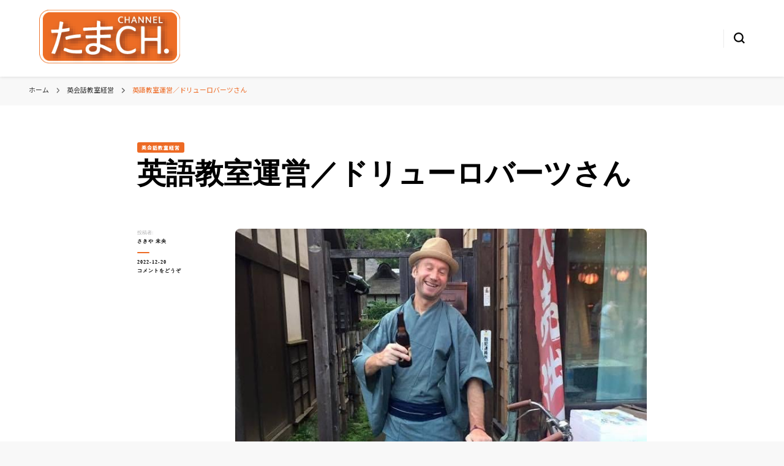

--- FILE ---
content_type: text/html; charset=UTF-8
request_url: https://editing-imo.com/tamach/2022/12/20/drewroberts/
body_size: 22694
content:
    <!DOCTYPE html>
    <html dir="ltr" lang="ja" prefix="og: https://ogp.me/ns#">
    <head itemscope itemtype="http://schema.org/WebSite">
	    <meta charset="UTF-8">
    <meta name="viewport" content="width=device-width, initial-scale=1">
    <link rel="profile" href="https://gmpg.org/xfn/11">
    <title>英語教室運営／ドリューロバーツさん -</title>

		<!-- All in One SEO 4.9.3 - aioseo.com -->
	<meta name="description" content="小平市で英会話教室「ペレニアル（Drew’s English School）」を経営するイギリス人のドリュー・" />
	<meta name="robots" content="max-image-preview:large" />
	<meta name="author" content="さきや 未央"/>
	<link rel="canonical" href="https://editing-imo.com/tamach/2022/12/20/drewroberts/" />
	<meta name="generator" content="All in One SEO (AIOSEO) 4.9.3" />
		<meta property="og:locale" content="ja_JP" />
		<meta property="og:site_name" content="- 多摩エリアのクリエイター＆企業紹介" />
		<meta property="og:type" content="article" />
		<meta property="og:title" content="英語教室運営／ドリューロバーツさん -" />
		<meta property="og:description" content="小平市で英会話教室「ペレニアル（Drew’s English School）」を経営するイギリス人のドリュー・" />
		<meta property="og:url" content="https://editing-imo.com/tamach/2022/12/20/drewroberts/" />
		<meta property="og:image" content="https://editing-imo.com/tamach/wp-content/uploads/2023/02/cropped-logo20.png" />
		<meta property="og:image:secure_url" content="https://editing-imo.com/tamach/wp-content/uploads/2023/02/cropped-logo20.png" />
		<meta property="article:published_time" content="2022-12-20T02:54:24+00:00" />
		<meta property="article:modified_time" content="2023-05-02T00:58:38+00:00" />
		<meta property="article:publisher" content="https://www.facebook.com/CH-112180083797806" />
		<meta name="twitter:card" content="summary" />
		<meta name="twitter:title" content="英語教室運営／ドリューロバーツさん -" />
		<meta name="twitter:description" content="小平市で英会話教室「ペレニアル（Drew’s English School）」を経営するイギリス人のドリュー・" />
		<meta name="twitter:image" content="https://editing-imo.com/tamach/wp-content/uploads/2023/02/cropped-logo20.png" />
		<script type="application/ld+json" class="aioseo-schema">
			{"@context":"https:\/\/schema.org","@graph":[{"@type":"BlogPosting","@id":"https:\/\/editing-imo.com\/tamach\/2022\/12\/20\/drewroberts\/#blogposting","name":"\u82f1\u8a9e\u6559\u5ba4\u904b\u55b6\uff0f\u30c9\u30ea\u30e5\u30fc\u30ed\u30d0\u30fc\u30c4\u3055\u3093 -","headline":"\u82f1\u8a9e\u6559\u5ba4\u904b\u55b6\uff0f\u30c9\u30ea\u30e5\u30fc\u30ed\u30d0\u30fc\u30c4\u3055\u3093","author":{"@id":"https:\/\/editing-imo.com\/tamach\/author\/sakiya\/#author"},"publisher":{"@id":"https:\/\/editing-imo.com\/tamach\/#organization"},"image":{"@type":"ImageObject","url":"https:\/\/editing-imo.com\/tamach\/wp-content\/uploads\/2022\/12\/242928823_3849330471833512_2745762671868951225_n-1.jpg","width":720,"height":720},"datePublished":"2022-12-20T11:54:24+09:00","dateModified":"2023-05-02T09:58:38+09:00","inLanguage":"ja","mainEntityOfPage":{"@id":"https:\/\/editing-imo.com\/tamach\/2022\/12\/20\/drewroberts\/#webpage"},"isPartOf":{"@id":"https:\/\/editing-imo.com\/tamach\/2022\/12\/20\/drewroberts\/#webpage"},"articleSection":"\u82f1\u4f1a\u8a71\u6559\u5ba4\u7d4c\u55b6, \u305f\u307eCH2020, \u30da\u30ec\u30cb\u30a2\u30eb, \u4e38\u7530\u30b9\u30c8\u30a2\u30fc, \u5c0f\u5e73, \u5c0f\u5e73\u5e02, \u5c0f\u91d1\u4e95, \u7389\u5ddd\u4e0a\u6c34, \u82f1\u4f1a\u8a71"},{"@type":"BreadcrumbList","@id":"https:\/\/editing-imo.com\/tamach\/2022\/12\/20\/drewroberts\/#breadcrumblist","itemListElement":[{"@type":"ListItem","@id":"https:\/\/editing-imo.com\/tamach#listItem","position":1,"name":"\u30db\u30fc\u30e0","item":"https:\/\/editing-imo.com\/tamach","nextItem":{"@type":"ListItem","@id":"https:\/\/editing-imo.com\/tamach\/category\/%e8%8b%b1%e4%bc%9a%e8%a9%b1%e6%95%99%e5%ae%a4%e7%b5%8c%e5%96%b6\/#listItem","name":"\u82f1\u4f1a\u8a71\u6559\u5ba4\u7d4c\u55b6"}},{"@type":"ListItem","@id":"https:\/\/editing-imo.com\/tamach\/category\/%e8%8b%b1%e4%bc%9a%e8%a9%b1%e6%95%99%e5%ae%a4%e7%b5%8c%e5%96%b6\/#listItem","position":2,"name":"\u82f1\u4f1a\u8a71\u6559\u5ba4\u7d4c\u55b6","item":"https:\/\/editing-imo.com\/tamach\/category\/%e8%8b%b1%e4%bc%9a%e8%a9%b1%e6%95%99%e5%ae%a4%e7%b5%8c%e5%96%b6\/","nextItem":{"@type":"ListItem","@id":"https:\/\/editing-imo.com\/tamach\/2022\/12\/20\/drewroberts\/#listItem","name":"\u82f1\u8a9e\u6559\u5ba4\u904b\u55b6\uff0f\u30c9\u30ea\u30e5\u30fc\u30ed\u30d0\u30fc\u30c4\u3055\u3093"},"previousItem":{"@type":"ListItem","@id":"https:\/\/editing-imo.com\/tamach#listItem","name":"\u30db\u30fc\u30e0"}},{"@type":"ListItem","@id":"https:\/\/editing-imo.com\/tamach\/2022\/12\/20\/drewroberts\/#listItem","position":3,"name":"\u82f1\u8a9e\u6559\u5ba4\u904b\u55b6\uff0f\u30c9\u30ea\u30e5\u30fc\u30ed\u30d0\u30fc\u30c4\u3055\u3093","previousItem":{"@type":"ListItem","@id":"https:\/\/editing-imo.com\/tamach\/category\/%e8%8b%b1%e4%bc%9a%e8%a9%b1%e6%95%99%e5%ae%a4%e7%b5%8c%e5%96%b6\/#listItem","name":"\u82f1\u4f1a\u8a71\u6559\u5ba4\u7d4c\u55b6"}}]},{"@type":"Organization","@id":"https:\/\/editing-imo.com\/tamach\/#organization","name":"\u305f\u307eCH.","description":"\u591a\u6469\u30a8\u30ea\u30a2\u306e\u30af\u30ea\u30a8\u30a4\u30bf\u30fc\uff06\u4f01\u696d\u7d39\u4ecb","url":"https:\/\/editing-imo.com\/tamach\/","logo":{"@type":"ImageObject","url":"https:\/\/editing-imo.com\/tamach\/wp-content\/uploads\/2021\/01\/logo.png","@id":"https:\/\/editing-imo.com\/tamach\/2022\/12\/20\/drewroberts\/#organizationLogo","width":351,"height":135},"image":{"@id":"https:\/\/editing-imo.com\/tamach\/2022\/12\/20\/drewroberts\/#organizationLogo"},"sameAs":["https:\/\/www.facebook.com\/CH-112180083797806","https:\/\/www.instagram.com\/tamach2020\/","https:\/\/www.youtube.com\/channel\/UC8aGGDi7GcIkzuv_WKMjDSA"]},{"@type":"Person","@id":"https:\/\/editing-imo.com\/tamach\/author\/sakiya\/#author","url":"https:\/\/editing-imo.com\/tamach\/author\/sakiya\/","name":"\u3055\u304d\u3084 \u672a\u592e","image":{"@type":"ImageObject","@id":"https:\/\/editing-imo.com\/tamach\/2022\/12\/20\/drewroberts\/#authorImage","url":"https:\/\/editing-imo.com\/tamach\/wp-content\/uploads\/2021\/11\/\u2605_O5A3305-1-150x150.jpg","width":96,"height":96,"caption":"\u3055\u304d\u3084 \u672a\u592e"}},{"@type":"WebPage","@id":"https:\/\/editing-imo.com\/tamach\/2022\/12\/20\/drewroberts\/#webpage","url":"https:\/\/editing-imo.com\/tamach\/2022\/12\/20\/drewroberts\/","name":"\u82f1\u8a9e\u6559\u5ba4\u904b\u55b6\uff0f\u30c9\u30ea\u30e5\u30fc\u30ed\u30d0\u30fc\u30c4\u3055\u3093 -","description":"\u5c0f\u5e73\u5e02\u3067\u82f1\u4f1a\u8a71\u6559\u5ba4\u300c\u30da\u30ec\u30cb\u30a2\u30eb\uff08Drew\u2019s English School\uff09\u300d\u3092\u7d4c\u55b6\u3059\u308b\u30a4\u30ae\u30ea\u30b9\u4eba\u306e\u30c9\u30ea\u30e5\u30fc\u30fb","inLanguage":"ja","isPartOf":{"@id":"https:\/\/editing-imo.com\/tamach\/#website"},"breadcrumb":{"@id":"https:\/\/editing-imo.com\/tamach\/2022\/12\/20\/drewroberts\/#breadcrumblist"},"author":{"@id":"https:\/\/editing-imo.com\/tamach\/author\/sakiya\/#author"},"creator":{"@id":"https:\/\/editing-imo.com\/tamach\/author\/sakiya\/#author"},"image":{"@type":"ImageObject","url":"https:\/\/editing-imo.com\/tamach\/wp-content\/uploads\/2022\/12\/242928823_3849330471833512_2745762671868951225_n-1.jpg","@id":"https:\/\/editing-imo.com\/tamach\/2022\/12\/20\/drewroberts\/#mainImage","width":720,"height":720},"primaryImageOfPage":{"@id":"https:\/\/editing-imo.com\/tamach\/2022\/12\/20\/drewroberts\/#mainImage"},"datePublished":"2022-12-20T11:54:24+09:00","dateModified":"2023-05-02T09:58:38+09:00"},{"@type":"WebSite","@id":"https:\/\/editing-imo.com\/tamach\/#website","url":"https:\/\/editing-imo.com\/tamach\/","name":"\u305f\u307eCH.","description":"\u591a\u6469\u30a8\u30ea\u30a2\u306e\u30af\u30ea\u30a8\u30a4\u30bf\u30fc\uff06\u4f01\u696d\u7d39\u4ecb","inLanguage":"ja","publisher":{"@id":"https:\/\/editing-imo.com\/tamach\/#organization"}}]}
		</script>
		<!-- All in One SEO -->

<link rel='dns-prefetch' href='//webfonts.xserver.jp' />
<link rel='dns-prefetch' href='//fonts.googleapis.com' />
<link rel="alternate" type="application/rss+xml" title=" &raquo; フィード" href="https://editing-imo.com/tamach/feed/" />
<link rel="alternate" type="application/rss+xml" title=" &raquo; コメントフィード" href="https://editing-imo.com/tamach/comments/feed/" />
<link rel="alternate" type="application/rss+xml" title=" &raquo; 英語教室運営／ドリューロバーツさん のコメントのフィード" href="https://editing-imo.com/tamach/2022/12/20/drewroberts/feed/" />
<link rel="alternate" title="oEmbed (JSON)" type="application/json+oembed" href="https://editing-imo.com/tamach/wp-json/oembed/1.0/embed?url=https%3A%2F%2Fediting-imo.com%2Ftamach%2F2022%2F12%2F20%2Fdrewroberts%2F" />
<link rel="alternate" title="oEmbed (XML)" type="text/xml+oembed" href="https://editing-imo.com/tamach/wp-json/oembed/1.0/embed?url=https%3A%2F%2Fediting-imo.com%2Ftamach%2F2022%2F12%2F20%2Fdrewroberts%2F&#038;format=xml" />
		<!-- This site uses the Google Analytics by MonsterInsights plugin v8.10.0 - Using Analytics tracking - https://www.monsterinsights.com/ -->
		<!-- Note: MonsterInsights is not currently configured on this site. The site owner needs to authenticate with Google Analytics in the MonsterInsights settings panel. -->
					<!-- No UA code set -->
				<!-- / Google Analytics by MonsterInsights -->
		<style id='wp-img-auto-sizes-contain-inline-css' type='text/css'>
img:is([sizes=auto i],[sizes^="auto," i]){contain-intrinsic-size:3000px 1500px}
/*# sourceURL=wp-img-auto-sizes-contain-inline-css */
</style>
<style id='wp-emoji-styles-inline-css' type='text/css'>

	img.wp-smiley, img.emoji {
		display: inline !important;
		border: none !important;
		box-shadow: none !important;
		height: 1em !important;
		width: 1em !important;
		margin: 0 0.07em !important;
		vertical-align: -0.1em !important;
		background: none !important;
		padding: 0 !important;
	}
/*# sourceURL=wp-emoji-styles-inline-css */
</style>
<style id='wp-block-library-inline-css' type='text/css'>
:root{--wp-block-synced-color:#7a00df;--wp-block-synced-color--rgb:122,0,223;--wp-bound-block-color:var(--wp-block-synced-color);--wp-editor-canvas-background:#ddd;--wp-admin-theme-color:#007cba;--wp-admin-theme-color--rgb:0,124,186;--wp-admin-theme-color-darker-10:#006ba1;--wp-admin-theme-color-darker-10--rgb:0,107,160.5;--wp-admin-theme-color-darker-20:#005a87;--wp-admin-theme-color-darker-20--rgb:0,90,135;--wp-admin-border-width-focus:2px}@media (min-resolution:192dpi){:root{--wp-admin-border-width-focus:1.5px}}.wp-element-button{cursor:pointer}:root .has-very-light-gray-background-color{background-color:#eee}:root .has-very-dark-gray-background-color{background-color:#313131}:root .has-very-light-gray-color{color:#eee}:root .has-very-dark-gray-color{color:#313131}:root .has-vivid-green-cyan-to-vivid-cyan-blue-gradient-background{background:linear-gradient(135deg,#00d084,#0693e3)}:root .has-purple-crush-gradient-background{background:linear-gradient(135deg,#34e2e4,#4721fb 50%,#ab1dfe)}:root .has-hazy-dawn-gradient-background{background:linear-gradient(135deg,#faaca8,#dad0ec)}:root .has-subdued-olive-gradient-background{background:linear-gradient(135deg,#fafae1,#67a671)}:root .has-atomic-cream-gradient-background{background:linear-gradient(135deg,#fdd79a,#004a59)}:root .has-nightshade-gradient-background{background:linear-gradient(135deg,#330968,#31cdcf)}:root .has-midnight-gradient-background{background:linear-gradient(135deg,#020381,#2874fc)}:root{--wp--preset--font-size--normal:16px;--wp--preset--font-size--huge:42px}.has-regular-font-size{font-size:1em}.has-larger-font-size{font-size:2.625em}.has-normal-font-size{font-size:var(--wp--preset--font-size--normal)}.has-huge-font-size{font-size:var(--wp--preset--font-size--huge)}.has-text-align-center{text-align:center}.has-text-align-left{text-align:left}.has-text-align-right{text-align:right}.has-fit-text{white-space:nowrap!important}#end-resizable-editor-section{display:none}.aligncenter{clear:both}.items-justified-left{justify-content:flex-start}.items-justified-center{justify-content:center}.items-justified-right{justify-content:flex-end}.items-justified-space-between{justify-content:space-between}.screen-reader-text{border:0;clip-path:inset(50%);height:1px;margin:-1px;overflow:hidden;padding:0;position:absolute;width:1px;word-wrap:normal!important}.screen-reader-text:focus{background-color:#ddd;clip-path:none;color:#444;display:block;font-size:1em;height:auto;left:5px;line-height:normal;padding:15px 23px 14px;text-decoration:none;top:5px;width:auto;z-index:100000}html :where(.has-border-color){border-style:solid}html :where([style*=border-top-color]){border-top-style:solid}html :where([style*=border-right-color]){border-right-style:solid}html :where([style*=border-bottom-color]){border-bottom-style:solid}html :where([style*=border-left-color]){border-left-style:solid}html :where([style*=border-width]){border-style:solid}html :where([style*=border-top-width]){border-top-style:solid}html :where([style*=border-right-width]){border-right-style:solid}html :where([style*=border-bottom-width]){border-bottom-style:solid}html :where([style*=border-left-width]){border-left-style:solid}html :where(img[class*=wp-image-]){height:auto;max-width:100%}:where(figure){margin:0 0 1em}html :where(.is-position-sticky){--wp-admin--admin-bar--position-offset:var(--wp-admin--admin-bar--height,0px)}@media screen and (max-width:600px){html :where(.is-position-sticky){--wp-admin--admin-bar--position-offset:0px}}

/*# sourceURL=wp-block-library-inline-css */
</style><style id='global-styles-inline-css' type='text/css'>
:root{--wp--preset--aspect-ratio--square: 1;--wp--preset--aspect-ratio--4-3: 4/3;--wp--preset--aspect-ratio--3-4: 3/4;--wp--preset--aspect-ratio--3-2: 3/2;--wp--preset--aspect-ratio--2-3: 2/3;--wp--preset--aspect-ratio--16-9: 16/9;--wp--preset--aspect-ratio--9-16: 9/16;--wp--preset--color--black: #000000;--wp--preset--color--cyan-bluish-gray: #abb8c3;--wp--preset--color--white: #ffffff;--wp--preset--color--pale-pink: #f78da7;--wp--preset--color--vivid-red: #cf2e2e;--wp--preset--color--luminous-vivid-orange: #ff6900;--wp--preset--color--luminous-vivid-amber: #fcb900;--wp--preset--color--light-green-cyan: #7bdcb5;--wp--preset--color--vivid-green-cyan: #00d084;--wp--preset--color--pale-cyan-blue: #8ed1fc;--wp--preset--color--vivid-cyan-blue: #0693e3;--wp--preset--color--vivid-purple: #9b51e0;--wp--preset--gradient--vivid-cyan-blue-to-vivid-purple: linear-gradient(135deg,rgb(6,147,227) 0%,rgb(155,81,224) 100%);--wp--preset--gradient--light-green-cyan-to-vivid-green-cyan: linear-gradient(135deg,rgb(122,220,180) 0%,rgb(0,208,130) 100%);--wp--preset--gradient--luminous-vivid-amber-to-luminous-vivid-orange: linear-gradient(135deg,rgb(252,185,0) 0%,rgb(255,105,0) 100%);--wp--preset--gradient--luminous-vivid-orange-to-vivid-red: linear-gradient(135deg,rgb(255,105,0) 0%,rgb(207,46,46) 100%);--wp--preset--gradient--very-light-gray-to-cyan-bluish-gray: linear-gradient(135deg,rgb(238,238,238) 0%,rgb(169,184,195) 100%);--wp--preset--gradient--cool-to-warm-spectrum: linear-gradient(135deg,rgb(74,234,220) 0%,rgb(151,120,209) 20%,rgb(207,42,186) 40%,rgb(238,44,130) 60%,rgb(251,105,98) 80%,rgb(254,248,76) 100%);--wp--preset--gradient--blush-light-purple: linear-gradient(135deg,rgb(255,206,236) 0%,rgb(152,150,240) 100%);--wp--preset--gradient--blush-bordeaux: linear-gradient(135deg,rgb(254,205,165) 0%,rgb(254,45,45) 50%,rgb(107,0,62) 100%);--wp--preset--gradient--luminous-dusk: linear-gradient(135deg,rgb(255,203,112) 0%,rgb(199,81,192) 50%,rgb(65,88,208) 100%);--wp--preset--gradient--pale-ocean: linear-gradient(135deg,rgb(255,245,203) 0%,rgb(182,227,212) 50%,rgb(51,167,181) 100%);--wp--preset--gradient--electric-grass: linear-gradient(135deg,rgb(202,248,128) 0%,rgb(113,206,126) 100%);--wp--preset--gradient--midnight: linear-gradient(135deg,rgb(2,3,129) 0%,rgb(40,116,252) 100%);--wp--preset--font-size--small: 13px;--wp--preset--font-size--medium: 20px;--wp--preset--font-size--large: 36px;--wp--preset--font-size--x-large: 42px;--wp--preset--spacing--20: 0.44rem;--wp--preset--spacing--30: 0.67rem;--wp--preset--spacing--40: 1rem;--wp--preset--spacing--50: 1.5rem;--wp--preset--spacing--60: 2.25rem;--wp--preset--spacing--70: 3.38rem;--wp--preset--spacing--80: 5.06rem;--wp--preset--shadow--natural: 6px 6px 9px rgba(0, 0, 0, 0.2);--wp--preset--shadow--deep: 12px 12px 50px rgba(0, 0, 0, 0.4);--wp--preset--shadow--sharp: 6px 6px 0px rgba(0, 0, 0, 0.2);--wp--preset--shadow--outlined: 6px 6px 0px -3px rgb(255, 255, 255), 6px 6px rgb(0, 0, 0);--wp--preset--shadow--crisp: 6px 6px 0px rgb(0, 0, 0);}:where(.is-layout-flex){gap: 0.5em;}:where(.is-layout-grid){gap: 0.5em;}body .is-layout-flex{display: flex;}.is-layout-flex{flex-wrap: wrap;align-items: center;}.is-layout-flex > :is(*, div){margin: 0;}body .is-layout-grid{display: grid;}.is-layout-grid > :is(*, div){margin: 0;}:where(.wp-block-columns.is-layout-flex){gap: 2em;}:where(.wp-block-columns.is-layout-grid){gap: 2em;}:where(.wp-block-post-template.is-layout-flex){gap: 1.25em;}:where(.wp-block-post-template.is-layout-grid){gap: 1.25em;}.has-black-color{color: var(--wp--preset--color--black) !important;}.has-cyan-bluish-gray-color{color: var(--wp--preset--color--cyan-bluish-gray) !important;}.has-white-color{color: var(--wp--preset--color--white) !important;}.has-pale-pink-color{color: var(--wp--preset--color--pale-pink) !important;}.has-vivid-red-color{color: var(--wp--preset--color--vivid-red) !important;}.has-luminous-vivid-orange-color{color: var(--wp--preset--color--luminous-vivid-orange) !important;}.has-luminous-vivid-amber-color{color: var(--wp--preset--color--luminous-vivid-amber) !important;}.has-light-green-cyan-color{color: var(--wp--preset--color--light-green-cyan) !important;}.has-vivid-green-cyan-color{color: var(--wp--preset--color--vivid-green-cyan) !important;}.has-pale-cyan-blue-color{color: var(--wp--preset--color--pale-cyan-blue) !important;}.has-vivid-cyan-blue-color{color: var(--wp--preset--color--vivid-cyan-blue) !important;}.has-vivid-purple-color{color: var(--wp--preset--color--vivid-purple) !important;}.has-black-background-color{background-color: var(--wp--preset--color--black) !important;}.has-cyan-bluish-gray-background-color{background-color: var(--wp--preset--color--cyan-bluish-gray) !important;}.has-white-background-color{background-color: var(--wp--preset--color--white) !important;}.has-pale-pink-background-color{background-color: var(--wp--preset--color--pale-pink) !important;}.has-vivid-red-background-color{background-color: var(--wp--preset--color--vivid-red) !important;}.has-luminous-vivid-orange-background-color{background-color: var(--wp--preset--color--luminous-vivid-orange) !important;}.has-luminous-vivid-amber-background-color{background-color: var(--wp--preset--color--luminous-vivid-amber) !important;}.has-light-green-cyan-background-color{background-color: var(--wp--preset--color--light-green-cyan) !important;}.has-vivid-green-cyan-background-color{background-color: var(--wp--preset--color--vivid-green-cyan) !important;}.has-pale-cyan-blue-background-color{background-color: var(--wp--preset--color--pale-cyan-blue) !important;}.has-vivid-cyan-blue-background-color{background-color: var(--wp--preset--color--vivid-cyan-blue) !important;}.has-vivid-purple-background-color{background-color: var(--wp--preset--color--vivid-purple) !important;}.has-black-border-color{border-color: var(--wp--preset--color--black) !important;}.has-cyan-bluish-gray-border-color{border-color: var(--wp--preset--color--cyan-bluish-gray) !important;}.has-white-border-color{border-color: var(--wp--preset--color--white) !important;}.has-pale-pink-border-color{border-color: var(--wp--preset--color--pale-pink) !important;}.has-vivid-red-border-color{border-color: var(--wp--preset--color--vivid-red) !important;}.has-luminous-vivid-orange-border-color{border-color: var(--wp--preset--color--luminous-vivid-orange) !important;}.has-luminous-vivid-amber-border-color{border-color: var(--wp--preset--color--luminous-vivid-amber) !important;}.has-light-green-cyan-border-color{border-color: var(--wp--preset--color--light-green-cyan) !important;}.has-vivid-green-cyan-border-color{border-color: var(--wp--preset--color--vivid-green-cyan) !important;}.has-pale-cyan-blue-border-color{border-color: var(--wp--preset--color--pale-cyan-blue) !important;}.has-vivid-cyan-blue-border-color{border-color: var(--wp--preset--color--vivid-cyan-blue) !important;}.has-vivid-purple-border-color{border-color: var(--wp--preset--color--vivid-purple) !important;}.has-vivid-cyan-blue-to-vivid-purple-gradient-background{background: var(--wp--preset--gradient--vivid-cyan-blue-to-vivid-purple) !important;}.has-light-green-cyan-to-vivid-green-cyan-gradient-background{background: var(--wp--preset--gradient--light-green-cyan-to-vivid-green-cyan) !important;}.has-luminous-vivid-amber-to-luminous-vivid-orange-gradient-background{background: var(--wp--preset--gradient--luminous-vivid-amber-to-luminous-vivid-orange) !important;}.has-luminous-vivid-orange-to-vivid-red-gradient-background{background: var(--wp--preset--gradient--luminous-vivid-orange-to-vivid-red) !important;}.has-very-light-gray-to-cyan-bluish-gray-gradient-background{background: var(--wp--preset--gradient--very-light-gray-to-cyan-bluish-gray) !important;}.has-cool-to-warm-spectrum-gradient-background{background: var(--wp--preset--gradient--cool-to-warm-spectrum) !important;}.has-blush-light-purple-gradient-background{background: var(--wp--preset--gradient--blush-light-purple) !important;}.has-blush-bordeaux-gradient-background{background: var(--wp--preset--gradient--blush-bordeaux) !important;}.has-luminous-dusk-gradient-background{background: var(--wp--preset--gradient--luminous-dusk) !important;}.has-pale-ocean-gradient-background{background: var(--wp--preset--gradient--pale-ocean) !important;}.has-electric-grass-gradient-background{background: var(--wp--preset--gradient--electric-grass) !important;}.has-midnight-gradient-background{background: var(--wp--preset--gradient--midnight) !important;}.has-small-font-size{font-size: var(--wp--preset--font-size--small) !important;}.has-medium-font-size{font-size: var(--wp--preset--font-size--medium) !important;}.has-large-font-size{font-size: var(--wp--preset--font-size--large) !important;}.has-x-large-font-size{font-size: var(--wp--preset--font-size--x-large) !important;}
/*# sourceURL=global-styles-inline-css */
</style>

<style id='classic-theme-styles-inline-css' type='text/css'>
/*! This file is auto-generated */
.wp-block-button__link{color:#fff;background-color:#32373c;border-radius:9999px;box-shadow:none;text-decoration:none;padding:calc(.667em + 2px) calc(1.333em + 2px);font-size:1.125em}.wp-block-file__button{background:#32373c;color:#fff;text-decoration:none}
/*# sourceURL=/wp-includes/css/classic-themes.min.css */
</style>
<link rel='stylesheet' id='blossomthemes-instagram-feed-css' href='https://editing-imo.com/tamach/wp-content/plugins/blossomthemes-instagram-feed/public/css/blossomthemes-instagram-feed-public.css?ver=2.0.4' type='text/css' media='all' />
<link rel='stylesheet' id='magnific-popup-css' href='https://editing-imo.com/tamach/wp-content/plugins/blossomthemes-instagram-feed/public/css/magnific-popup.min.css?ver=1.0.0' type='text/css' media='all' />
<link rel='stylesheet' id='simple_google_fonts_japanese-css' href='https://fonts.googleapis.com/css?family=Noto+Sans+JP&#038;display=swap&#038;ver=6.9' type='text/css' media='all' />
<link rel='stylesheet' id='ppress-frontend-css' href='https://editing-imo.com/tamach/wp-content/plugins/wp-user-avatar/assets/css/frontend.min.css?ver=3.2.11' type='text/css' media='all' />
<link rel='stylesheet' id='ppress-flatpickr-css' href='https://editing-imo.com/tamach/wp-content/plugins/wp-user-avatar/assets/flatpickr/flatpickr.min.css?ver=3.2.11' type='text/css' media='all' />
<link rel='stylesheet' id='ppress-select2-css' href='https://editing-imo.com/tamach/wp-content/plugins/wp-user-avatar/assets/select2/select2.min.css?ver=6.9' type='text/css' media='all' />
<link rel='stylesheet' id='owl-carousel-css' href='https://editing-imo.com/tamach/wp-content/themes/blossom-pin/css/owl.carousel.min.css?ver=2.2.1' type='text/css' media='all' />
<link rel='stylesheet' id='blossom-pin-google-fonts-css' href='https://fonts.googleapis.com/css?family=Nunito%3A200%2C300%2Cregular%2C500%2C600%2C700%2C800%2C900%2C200italic%2C300italic%2Citalic%2C500italic%2C600italic%2C700italic%2C800italic%2C900italic%7CCormorant+Garamond%3A300%2C300italic%2Cregular%2Citalic%2C500%2C500italic%2C600%2C600italic%2C700%2C700italic%7CCormorant+Garamond%3Aregular' type='text/css' media='all' />
<link rel='stylesheet' id='blossom-pin-css' href='https://editing-imo.com/tamach/wp-content/themes/blossom-pin/style.css?ver=1.3.0' type='text/css' media='all' />
<style id='blossom-pin-inline-css' type='text/css'>

    
    /*Typography*/

    body,
    button,
    input,
    select,
    optgroup,
    textarea{
        font-family : Nunito;
        font-size   : 14px;        
    }
    
    .site-header .site-branding .site-title,
    .single-header .site-branding .site-title,
    .mobile-header .mobile-site-header .site-branding .site-title{
        font-family : Cormorant Garamond;
        font-weight : 400;
        font-style  : normal;
    }

    .blog #primary .format-quote .post-thumbnail blockquote cite, 
    .newsletter-section .blossomthemes-email-newsletter-wrapper .text-holder h3,
    .newsletter-section .blossomthemes-email-newsletter-wrapper.bg-img .text-holder h3, 
    #primary .post .entry-content blockquote cite,
    #primary .page .entry-content blockquote cite{
        font-family : Nunito;
    }

    .banner-slider .item .text-holder .entry-title, 
    .banner .banner-caption .banner-title, 
    .blog #primary .post .entry-header .entry-title, 
    .blog #primary .format-quote .post-thumbnail .blockquote-holder, 
    .search #primary .search-post .entry-header .entry-title,
    .archive #primary .post .entry-header .entry-title, 
    .single .post-entry-header .entry-title, 
    #primary .post .entry-content blockquote,
    #primary .page .entry-content blockquote, 
    #primary .post .entry-content .pull-left,
    #primary .page .entry-content .pull-left, 
    #primary .post .entry-content .pull-right,
    #primary .page .entry-content .pull-right, 
    .single-header .title-holder .post-title, 
    .recommended-post .post .entry-header .entry-title, 
    .widget_bttk_popular_post ul li .entry-header .entry-title,
    .widget_bttk_pro_recent_post ul li .entry-header .entry-title, 
    .blossomthemes-email-newsletter-wrapper.bg-img .text-holder h3, 
    .widget_recent_entries ul li a, 
    .widget_recent_comments ul li a, 
    .widget_bttk_posts_category_slider_widget .carousel-title .title, 
    .single .navigation .post-title, 
    .single-blossom-portfolio .post-navigation .nav-previous,
    .single-blossom-portfolio .post-navigation .nav-next, 
    .site-main .blossom-portfolio .entry-title {
        font-family : Cormorant Garamond;
    }
    
    /*Color Scheme*/
    a, 
    .main-navigation ul li a:hover,
    .main-navigation ul .current-menu-item > a,
    .main-navigation ul li:hover > a, 
    .site-header .site-branding .site-title a:hover, 
    .site-header .social-networks ul li a:hover, 
    .banner-slider .item .text-holder .entry-title a:hover, 
    .blog #primary .post .entry-header .entry-title a:hover, 
    .blog #primary .post .entry-footer .read-more:hover, 
    .blog #primary .post .entry-footer .edit-link a:hover, 
    .blog #primary .post .bottom .posted-on a:hover, 
    .newsletter-section .social-networks ul li a:hover, 
    .instagram-section .profile-link:hover, 
    .search #primary .search-post .entry-header .entry-title a:hover,
     .archive #primary .post .entry-header .entry-title a:hover, 
     .search #primary .search-post .entry-footer .posted-on a:hover,
     .archive #primary .post .entry-footer .posted-on a:hover, 
     .single #primary .post .holder .meta-info .entry-meta a:hover, 
    .single-header .site-branding .site-title a:hover, 
    .single-header .social-networks ul li a:hover, 
    .comments-area .comment-body .text-holder .top .comment-metadata a:hover, 
    .comments-area .comment-body .text-holder .reply a:hover, 
    .recommended-post .post .entry-header .entry-title a:hover, 
    .error-wrapper .error-holder h3, 
    .widget_bttk_popular_post ul li .entry-header .entry-title a:hover,
     .widget_bttk_pro_recent_post ul li .entry-header .entry-title a:hover, 
     .widget_bttk_popular_post ul li .entry-header .entry-meta a:hover,
     .widget_bttk_pro_recent_post ul li .entry-header .entry-meta a:hover,
     .widget_bttk_popular_post .style-two li .entry-header .cat-links a:hover,
     .widget_bttk_pro_recent_post .style-two li .entry-header .cat-links a:hover,
     .widget_bttk_popular_post .style-three li .entry-header .cat-links a:hover,
     .widget_bttk_pro_recent_post .style-three li .entry-header .cat-links a:hover, 
     .widget_recent_entries ul li:before, 
     .widget_recent_entries ul li a:hover, 
    .widget_recent_comments ul li:before, 
    .widget_bttk_posts_category_slider_widget .carousel-title .cat-links a:hover, 
    .widget_bttk_posts_category_slider_widget .carousel-title .title a:hover, 
    .site-footer .footer-b .footer-nav ul li a:hover, 
    .single .navigation a:hover .post-title, 
    .page-template-blossom-portfolio .portfolio-holder .portfolio-sorting .is-checked, 
    .portfolio-item a:hover, 
    .single-blossom-portfolio .post-navigation .nav-previous a:hover,
     .single-blossom-portfolio .post-navigation .nav-next a:hover, 
     .mobile-header .mobile-site-header .site-branding .site-title a:hover, 
    .mobile-menu .main-navigation ul li:hover svg, 
    .mobile-menu .main-navigation ul ul li a:hover,
    .mobile-menu .main-navigation ul ul li:hover > a, 
    .mobile-menu .social-networks ul li a:hover, 
    .site-main .blossom-portfolio .entry-title a:hover, 
    .site-main .blossom-portfolio .entry-footer .posted-on a:hover, 
    .widget_bttk_social_links ul li a:hover, 
    #crumbs a:hover, #crumbs .current a,
    .entry-content a:hover,
    .entry-summary a:hover,
    .page-content a:hover,
    .comment-content a:hover,
    .widget .textwidget a:hover {
        color: #ed6a24;
    }

    .comments-area .comment-body .text-holder .reply a:hover svg {
        fill: #ed6a24;
     }

    button:hover,
    input[type="button"]:hover,
    input[type="reset"]:hover,
    input[type="submit"]:hover, 
    .banner-slider .item, 
    .banner-slider .item .text-holder .category a, 
    .banner .banner-caption .banner-link:hover, 
    .blog #primary .post .entry-header .category a, 
    .newsletter-section, 
    .search #primary .search-post .entry-header .category a,
    .archive #primary .post .entry-header .category a, 
    .single .post-entry-header .category a, 
    .single #primary .post .holder .meta-info .entry-meta .byline:after, 
    .single #primary .post .entry-footer .tags a, 
    .single-header .progress-bar, 
    .recommended-post .post .entry-header .category a, 
    .error-wrapper .error-holder .btn-home a:hover, 
    .widget .widget-title:after, 
    .widget_bttk_author_bio .readmore:hover, 
    .widget_bttk_custom_categories ul li a:hover .post-count, 
    .widget_blossomtheme_companion_cta_widget .text-holder .button-wrap .btn-cta, 
    .widget_blossomtheme_featured_page_widget .text-holder .btn-readmore:hover, 
    .widget_bttk_icon_text_widget .text-holder .btn-readmore:hover, 
    .widget_bttk_image_text_widget ul li .btn-readmore:hover, 
    .back-to-top, 
    .single .post-entry-header .share .social-networks li a:hover {
        background: #ed6a24;
    }

    button:hover,
    input[type="button"]:hover,
    input[type="reset"]:hover,
    input[type="submit"]:hover, 
    .error-wrapper .error-holder .btn-home a:hover {
        border-color: #ed6a24;
    }

    .blog #primary .post .entry-footer .read-more:hover, 
    .blog #primary .post .entry-footer .edit-link a:hover {
        border-bottom-color: #ed6a24;
    }

    @media screen and (max-width: 1024px) {
        .main-navigation ul ul li a:hover, 
        .main-navigation ul ul li:hover > a, 
        .main-navigation ul ul .current-menu-item > a, 
        .main-navigation ul ul .current-menu-ancestor > a, 
        .main-navigation ul ul .current_page_item > a, 
        .main-navigation ul ul .current_page_ancestor > a {
            color: #ed6a24 !important;
        }
    }
/*# sourceURL=blossom-pin-inline-css */
</style>
<link rel='stylesheet' id='wp-block-paragraph-css' href='https://editing-imo.com/tamach/wp-includes/blocks/paragraph/style.min.css?ver=6.9' type='text/css' media='all' />
<link rel='stylesheet' id='wp-block-heading-css' href='https://editing-imo.com/tamach/wp-includes/blocks/heading/style.min.css?ver=6.9' type='text/css' media='all' />
<link rel='stylesheet' id='wp-block-image-css' href='https://editing-imo.com/tamach/wp-includes/blocks/image/style.min.css?ver=6.9' type='text/css' media='all' />
<link rel='stylesheet' id='wp-block-embed-css' href='https://editing-imo.com/tamach/wp-includes/blocks/embed/style.min.css?ver=6.9' type='text/css' media='all' />
<script type="text/javascript" src="https://editing-imo.com/tamach/wp-includes/js/jquery/jquery.min.js?ver=3.7.1" id="jquery-core-js"></script>
<script type="text/javascript" src="https://editing-imo.com/tamach/wp-includes/js/jquery/jquery-migrate.min.js?ver=3.4.1" id="jquery-migrate-js"></script>
<script type="text/javascript" src="//webfonts.xserver.jp/js/xserver.js?ver=1.2.4" id="typesquare_std-js"></script>
<script type="text/javascript" src="https://editing-imo.com/tamach/wp-content/plugins/wp-user-avatar/assets/flatpickr/flatpickr.min.js?ver=6.9" id="ppress-flatpickr-js"></script>
<script type="text/javascript" src="https://editing-imo.com/tamach/wp-content/plugins/wp-user-avatar/assets/select2/select2.min.js?ver=6.9" id="ppress-select2-js"></script>
<link rel="https://api.w.org/" href="https://editing-imo.com/tamach/wp-json/" /><link rel="alternate" title="JSON" type="application/json" href="https://editing-imo.com/tamach/wp-json/wp/v2/posts/3744" /><link rel="EditURI" type="application/rsd+xml" title="RSD" href="https://editing-imo.com/tamach/xmlrpc.php?rsd" />
<meta name="generator" content="WordPress 6.9" />
<link rel='shortlink' href='https://editing-imo.com/tamach/?p=3744' />
		<!-- Custom Logo: hide header text -->
		<style id="custom-logo-css" type="text/css">
			.site-title, .site-description {
				position: absolute;
				clip-path: inset(50%);
			}
		</style>
			<link rel="preconnect" href="https://fonts.googleapis.com">
	<link rel="preconnect" href="https://fonts.gstatic.com">
	<style type='text/css'>h1,h2,h3,.entry-title{ font-family: "ぶらっしゅ" !important;}h4,h5,h6{ font-family: "ぶらっしゅ" !important;}.hentry,.entry-content p,.post-inner.entry-content p{ font-family: "じゅん501" !important;}strong,b{ font-family: "G2サンセリフ" !important;}</style><link rel="pingback" href="https://editing-imo.com/tamach/xmlrpc.php"><script type="application/ld+json">{
    "@context": "http://schema.org",
    "@type": "BlogPosting",
    "mainEntityOfPage": {
        "@type": "WebPage",
        "@id": "https://editing-imo.com/tamach/2022/12/20/drewroberts/"
    },
    "headline": "英語教室運営／ドリューロバーツさん",
    "datePublished": "2022-12-20T11:54:24+0900",
    "dateModified": "2023-05-02T09:58:38+0900",
    "author": {
        "@type": "Person",
        "name": "さきや 未央"
    },
    "description": "小平市で英会話教室「ペレニアル（Drew’s English School）」を経営するイギリス人のドリュー・ロバーツさん。ドリューさんの英会話教室の特徴は、会話だけでなくイギリス流のマナーや考え方などを、ドリューさん個",
    "image": {
        "@type": "ImageObject",
        "url": "https://editing-imo.com/tamach/wp-content/uploads/2022/12/242928823_3849330471833512_2745762671868951225_n-1.jpg",
        "width": 720,
        "height": 720
    },
    "publisher": {
        "@type": "Organization",
        "name": "",
        "description": "多摩エリアのクリエイター＆企業紹介",
        "logo": {
            "@type": "ImageObject",
            "url": "https://editing-imo.com/tamach/wp-content/uploads/2023/02/cropped-logo20-156x60.png",
            "width": 156,
            "height": 60
        }
    }
}</script>	<style id="egf-frontend-styles" type="text/css">
		p {} h1 {} h2 {} h3 {} h4 {} h5 {} h6 {} 	</style>
	<style>body{font-family:'Noto Sans JP', sans-serif}</style></head>

<body data-rsssl=1 class="wp-singular post-template-default single single-post postid-3744 single-format-standard wp-custom-logo wp-theme-blossom-pin underline full-width centered" itemscope itemtype="http://schema.org/WebPage">

        <div class="single-header">
                    <div class="site-branding" itemscope itemtype="http://schema.org/Organization">
            <a href="https://editing-imo.com/tamach/" class="custom-logo-link" rel="home"><img width="276" height="106" src="https://editing-imo.com/tamach/wp-content/uploads/2023/02/cropped-logo20.png" class="custom-logo" alt="" decoding="async" srcset="https://editing-imo.com/tamach/wp-content/uploads/2023/02/cropped-logo20.png 276w, https://editing-imo.com/tamach/wp-content/uploads/2023/02/cropped-logo20-156x60.png 156w" sizes="(max-width: 276px) 100vw, 276px" /></a>                        <p class="site-title" itemprop="name"><a href="https://editing-imo.com/tamach/" rel="home" itemprop="url"></a></p>
                                            <p class="site-description">多摩エリアのクリエイター＆企業紹介</p>
                            </div>
                <div class="title-holder">
                <span>こちらを表示中:</span>
                <h2 class="post-title">英語教室運営／ドリューロバーツさん</h2>
            </div>
                <div class="social-networks">
                <ul>
        	                <li>
                    <a href="https://www.facebook.com/profile.php?id=100063744924275" target="_blank" rel="nofollow noopener">
                        <i class=""></i>
                    </a>
                </li>    	   
                    	</ul>
    </div>
                    <div class="progress-container">
                <div class="progress-bar" id="myBar"></div>
            </div>
        </div>
            <div id="page" class="site"><a aria-label="skip to content" class="skip-link" href="#content">コンテンツへスキップ</a>
        <div class="mobile-header">
        <div class="mobile-site-header">
            <button aria-label="primary menu toggle" id="toggle-button" data-toggle-target=".main-menu-modal" data-toggle-body-class="showing-main-menu-modal" aria-expanded="false" data-set-focus=".close-main-nav-toggle">
                <span></span>
                <span></span>
                <span></span>
            </button>
            <div class="mobile-menu-wrap">
                <nav id="mobile-site-navigation" class="main-navigation" itemscope itemtype="http://schema.org/SiteNavigationElement">
                    <div class="primary-menu-list main-menu-modal cover-modal" data-modal-target-string=".main-menu-modal">
                        <button class="btn-close-menu close-main-nav-toggle" data-toggle-target=".main-menu-modal" data-toggle-body-class="showing-main-menu-modal" aria-expanded="false" data-set-focus=".main-menu-modal"><span></span></button>
                        <div class="mobile-menu" aria-label="Mobile">
                                                    </div>
                    </div>
                </nav> 
                
                <span class="separator"></span>    <div class="social-networks">
                <ul>
        	                <li>
                    <a href="https://www.facebook.com/profile.php?id=100063744924275" target="_blank" rel="nofollow noopener">
                        <i class=""></i>
                    </a>
                </li>    	   
                    	</ul>
    </div>
                    </div>
                    <div class="site-branding" itemscope itemtype="http://schema.org/Organization">
            <a href="https://editing-imo.com/tamach/" class="custom-logo-link" rel="home"><img width="276" height="106" src="https://editing-imo.com/tamach/wp-content/uploads/2023/02/cropped-logo20.png" class="custom-logo" alt="" decoding="async" srcset="https://editing-imo.com/tamach/wp-content/uploads/2023/02/cropped-logo20.png 276w, https://editing-imo.com/tamach/wp-content/uploads/2023/02/cropped-logo20-156x60.png 156w" sizes="(max-width: 276px) 100vw, 276px" /></a>                        <p class="site-title" itemprop="name"><a href="https://editing-imo.com/tamach/" rel="home" itemprop="url"></a></p>
                                            <p class="site-description">多摩エリアのクリエイター＆企業紹介</p>
                            </div>
                <div class="tools">
                                    <div class=header-search>
                        <button aria-label="search form toggle" class="search-icon search-toggle" data-toggle-target=".mob-search-modal" data-toggle-body-class="showing-mob-search-modal" data-set-focus=".mob-search-modal .search-field" aria-expanded="false">
                            <svg class="open-icon" xmlns="http://www.w3.org/2000/svg" viewBox="-18214 -12091 18 18"><path id="Path_99" data-name="Path 99" d="M18,16.415l-3.736-3.736a7.751,7.751,0,0,0,1.585-4.755A7.876,7.876,0,0,0,7.925,0,7.876,7.876,0,0,0,0,7.925a7.876,7.876,0,0,0,7.925,7.925,7.751,7.751,0,0,0,4.755-1.585L16.415,18ZM2.264,7.925a5.605,5.605,0,0,1,5.66-5.66,5.605,5.605,0,0,1,5.66,5.66,5.605,5.605,0,0,1-5.66,5.66A5.605,5.605,0,0,1,2.264,7.925Z" transform="translate(-18214 -12091)"/></svg>
                        </button>
                        <div class="search-form-holder mob-search-modal cover-modal" data-modal-target-string=".mob-search-modal">
                            <div class="header-search-inner-wrap">
                                <form role="search" method="get" class="search-form" action="https://editing-imo.com/tamach/"><label class="screen-reader-text">なにかお探しですか ?</label><label for="submit-field"><span>Enter キーを押して検索できます。</span><input type="search" class="search-field" placeholder="検索キーワードを入力…" value="" name="s" /></label><input type="submit" class="search-submit" value="検索" /></form> 
                                <button aria-label="search form toggle" class="search-icon close" data-toggle-target=".mob-search-modal" data-toggle-body-class="showing-mob-search-modal" data-set-focus=".mob-search-modal .search-field" aria-expanded="false">
                                    <svg class="close-icon" xmlns="http://www.w3.org/2000/svg" viewBox="10906 13031 18 18"><path id="Close" d="M23,6.813,21.187,5,14,12.187,6.813,5,5,6.813,12.187,14,5,21.187,6.813,23,14,15.813,21.187,23,23,21.187,15.813,14Z" transform="translate(10901 13026)"/></svg>
                                </button>
                            </div>
                        </div>
                        <div class="overlay"></div>
                    </div>
                            </div>
        </div>
    </div>
        <header class="site-header" itemscope itemtype="http://schema.org/WPHeader">
		        <div class="site-branding" itemscope itemtype="http://schema.org/Organization">
            <a href="https://editing-imo.com/tamach/" class="custom-logo-link" rel="home"><img width="276" height="106" src="https://editing-imo.com/tamach/wp-content/uploads/2023/02/cropped-logo20.png" class="custom-logo" alt="" decoding="async" srcset="https://editing-imo.com/tamach/wp-content/uploads/2023/02/cropped-logo20.png 276w, https://editing-imo.com/tamach/wp-content/uploads/2023/02/cropped-logo20-156x60.png 156w" sizes="(max-width: 276px) 100vw, 276px" /></a>                        <p class="site-title" itemprop="name"><a href="https://editing-imo.com/tamach/" rel="home" itemprop="url"></a></p>
                                            <p class="site-description">多摩エリアのクリエイター＆企業紹介</p>
                            </div>
            <nav id="site-navigation" class="main-navigation" itemscope itemtype="http://schema.org/SiteNavigationElement">
                    </nav><!-- #site-navigation -->						
		<div class="tools">
                <div class="social-networks">
                <ul>
        	                <li>
                    <a href="https://www.facebook.com/profile.php?id=100063744924275" target="_blank" rel="nofollow noopener">
                        <i class=""></i>
                    </a>
                </li>    	   
                    	</ul>
    </div>
        <span class="separator"></span>                <div class=header-search>
                    <button aria-label="search form toggle" class="search-icon search-toggle" data-toggle-target=".search-modal" data-toggle-body-class="showing-search-modal" data-set-focus=".search-modal .search-field" aria-expanded="false">
                        <svg class="open-icon" xmlns="http://www.w3.org/2000/svg" viewBox="-18214 -12091 18 18"><path id="Path_99" data-name="Path 99" d="M18,16.415l-3.736-3.736a7.751,7.751,0,0,0,1.585-4.755A7.876,7.876,0,0,0,7.925,0,7.876,7.876,0,0,0,0,7.925a7.876,7.876,0,0,0,7.925,7.925,7.751,7.751,0,0,0,4.755-1.585L16.415,18ZM2.264,7.925a5.605,5.605,0,0,1,5.66-5.66,5.605,5.605,0,0,1,5.66,5.66,5.605,5.605,0,0,1-5.66,5.66A5.605,5.605,0,0,1,2.264,7.925Z" transform="translate(-18214 -12091)"/></svg>
                    </button>
                    <div class="search-form-holder search-modal cover-modal" data-modal-target-string=".search-modal">
                        <div class="header-search-inner-wrap">
                            <form role="search" method="get" class="search-form" action="https://editing-imo.com/tamach/"><label class="screen-reader-text">なにかお探しですか ?</label><label for="submit-field"><span>Enter キーを押して検索できます。</span><input type="search" class="search-field" placeholder="検索キーワードを入力…" value="" name="s" /></label><input type="submit" class="search-submit" value="検索" /></form> 
                            <button aria-label="search form toggle" class="search-icon close" data-toggle-target=".search-modal" data-toggle-body-class="showing-search-modal" data-set-focus=".search-modal .search-field" aria-expanded="false">
                                <svg class="close-icon" xmlns="http://www.w3.org/2000/svg" viewBox="10906 13031 18 18"><path id="Close" d="M23,6.813,21.187,5,14,12.187,6.813,5,5,6.813,12.187,14,5,21.187,6.813,23,14,15.813,21.187,23,23,21.187,15.813,14Z" transform="translate(10901 13026)"/></svg>
                            </button>
                        </div>
                    </div>
                    <div class="overlay"></div>
                </div>
					</div>
	</header>
    <div class="breadcrumb-wrapper"><div class="container">
                <div id="crumbs" itemscope itemtype="http://schema.org/BreadcrumbList"> 
                    <span itemprop="itemListElement" itemscope itemtype="http://schema.org/ListItem">
                        <a itemprop="item" href="https://editing-imo.com/tamach"><span itemprop="name">ホーム</span></a>
                        <meta itemprop="position" content="1" />
                        <span class="separator"><i class="fa fa-angle-right"></i></span>
                    </span> <span itemprop="itemListElement" itemscope itemtype="http://schema.org/ListItem"><a itemprop="item" href="https://editing-imo.com/tamach/category/%e8%8b%b1%e4%bc%9a%e8%a9%b1%e6%95%99%e5%ae%a4%e7%b5%8c%e5%96%b6/"><span itemprop="name">英会話教室経営 </span></a><meta itemprop="position" content="2" /><span class="separator"><i class="fa fa-angle-right"></i></span></span> <span class="current" itemprop="itemListElement" itemscope itemtype="http://schema.org/ListItem"><a itemprop="item" href="https://editing-imo.com/tamach/2022/12/20/drewroberts/"><span itemprop="name">英語教室運営／ドリューロバーツさん</span></a><meta itemprop="position" content="3" /></span></div></div></div><!-- .breadcrumb-wrapper -->        <div id="content" class="site-content">   
            <div class="container">
                <div id="primary" class="content-area">
                        <header class="post-entry-header">
                <span class="category" itemprop="about"><a href="https://editing-imo.com/tamach/category/%e8%8b%b1%e4%bc%9a%e8%a9%b1%e6%95%99%e5%ae%a4%e7%b5%8c%e5%96%b6/" rel="category tag">英会話教室経営</a></span>                <h1 class="entry-title">英語教室運営／ドリューロバーツさん</h1>                
            </header>
        
		<main id="main" class="site-main">

		
<article id="post-3744" class="post-3744 post type-post status-publish format-standard has-post-thumbnail hentry category-475 tag-ch2020 tag-476 tag-478 tag-314 tag-45 tag-390 tag-479 tag-477 latest_post">
   <div class="holder">

                <div class="meta-info">
            <div class="entry-meta">               
                <span class="byline" itemprop="author" itemscope itemtype="https://schema.org/Person">投稿者: <span itemprop="name"><a class="url fn n" href="https://editing-imo.com/tamach/author/sakiya/" itemprop="url">さきや 未央</a></span></span><span class="posted-on"><a href="https://editing-imo.com/tamach/2022/12/20/drewroberts/" rel="bookmark"><time class="entry-date published" datetime="2022-12-20T11:54:24+09:00" itemprop="datePublished">2022-12-20</time><time class="updated" datetime="2023-05-02T09:58:38+09:00" itemprop="dateModified">2023-05-02</time></a></span><span class="comments"><a href="https://editing-imo.com/tamach/2022/12/20/drewroberts/#respond">コメントをどうぞ<span class="screen-reader-text"> (英語教室運営／ドリューロバーツさん)</span></a></span>            </div>
        </div>
        

        <div class="post-content">
        <div class="post-thumbnail"><img width="720" height="720" src="https://editing-imo.com/tamach/wp-content/uploads/2022/12/242928823_3849330471833512_2745762671868951225_n-1.jpg" class="attachment-full size-full wp-post-image" alt="" itemprop="image" decoding="async" fetchpriority="high" srcset="https://editing-imo.com/tamach/wp-content/uploads/2022/12/242928823_3849330471833512_2745762671868951225_n-1.jpg 720w, https://editing-imo.com/tamach/wp-content/uploads/2022/12/242928823_3849330471833512_2745762671868951225_n-1-300x300.jpg 300w, https://editing-imo.com/tamach/wp-content/uploads/2022/12/242928823_3849330471833512_2745762671868951225_n-1-150x150.jpg 150w" sizes="(max-width: 720px) 100vw, 720px" /></div>    <div class="entry-content" itemprop="text">
		
<p><span style="color:#000000" class="tadv-color">小平市で英会話教室「ペレニアル（Drew’s English School）」を経営するイギリス人のドリュー・ロバーツさん。ドリューさんの英会話教室の特徴は、会話だけでなくイギリス流のマナーや考え方などを、ドリューさん個人を通して学べること。緑が豊かなデヴォン出身ということや、両親から受けたイギリス独特の自立を促す教育方針の影響で、自然を愛し、健康的で心豊かな生活をすることが軸になっています。ドリューさんの生き生きとした暮らしぶりは、私たちが豊かに生きていくための、ヒントになりそうです。</span></p>



<p><strong>｜至極の一言｜</strong><br><strong>ハッピーで健康的でいること。それ以外は何も望んでいない。</strong></p>



<span id="more-3744"></span>



<h4 class="wp-block-heading"><span style="color:#ff6900" class="tadv-color">イギリスと日本では礼儀正しさの面で共通点がある</span></h4>



<p><span style="color:#000000" class="tadv-color">崎谷：今日は、玉川上水沿いにあるカフェ&amp;ギャラリースペースのカミカワハウスでお話を伺っています。ドリューさんはこちらのカフェでも英会話教室をされていらっしゃいますね。教室の経営を始めたのはいつからでしょうか。</span></p>



<p><span style="color:#000000" class="tadv-color">ドリュー：英会話の教室は10年前から始めました。今は小平市で教えています。</span><br><span style="color:#000000" class="tadv-color">始めた頃は子供を中心に、教えていましたが、今では生徒の区分なく、サラリーマンやリタイア後の方、男女も年齢も関係なく、学びたい人に教えています。もちろん子供にも。カミカワハウスでは、土曜日にチャットイングリッシュを開催しています。この会はレベルに関係なく、だれでも参加可能です。</span></p>



<figure class="wp-block-image size-full"><img decoding="async" width="720" height="960" src="https://editing-imo.com/tamach/wp-content/uploads/2022/12/英会話スクール.jpg" alt="" class="wp-image-3753" srcset="https://editing-imo.com/tamach/wp-content/uploads/2022/12/英会話スクール.jpg 720w, https://editing-imo.com/tamach/wp-content/uploads/2022/12/英会話スクール-225x300.jpg 225w" sizes="(max-width: 720px) 100vw, 720px" /></figure>



<p><span style="color:#000000" class="tadv-color">崎谷：普段のレッスンで、教える時にポイントとなることはありますか。</span></p>



<p><span style="color:#000000" class="tadv-color">ドリュー：学校で学ぶような英語とは違った観点で教えています。イギリスの文化、お金の数え方など生活に密着したものなど。言語を学ぶのに、挨拶の仕方からマナーを学んだりと、文化的背景からくる礼儀正しさなども盛り込んでいます。そうです。</span></p>



<p><span style="color:#000000" class="tadv-color">崎谷：アメリカの英語とイギリスの英語にはどのような違いがありますか？</span></p>



<p><span style="color:#000000" class="tadv-color">ドリュー：アメリカで暮らしたことはないのですが、イギリス英語のほうがアメリカ英語よりも少し堅いかもしれません。また同じ島国のせいか、日本のマナーに似ているかもしれませんね。</span><br><span style="color:#000000" class="tadv-color">例えば自己PRなども控えめで、人にプレッシャーを与えるような態度も好まれません。</span></p>



<figure class="wp-block-image size-full"><img decoding="async" width="960" height="720" src="https://editing-imo.com/tamach/wp-content/uploads/2022/12/英会話教室の風景２.jpg" alt="" class="wp-image-3752" srcset="https://editing-imo.com/tamach/wp-content/uploads/2022/12/英会話教室の風景２.jpg 960w, https://editing-imo.com/tamach/wp-content/uploads/2022/12/英会話教室の風景２-300x225.jpg 300w, https://editing-imo.com/tamach/wp-content/uploads/2022/12/英会話教室の風景２-768x576.jpg 768w" sizes="(max-width: 960px) 100vw, 960px" /></figure>



<p><span style="color:#000000" class="tadv-color">崎谷：日本に長年住んでいらっしゃいますが、国内で好きな場所などはどちらですか？</span></p>



<p><span style="color:#000000" class="tadv-color">ドリュー：立川や国分寺など、とても素敵な街ですね。小平の周りも自然が豊かで魅力的です。</span></p>



<p><span style="color:#000000" class="tadv-color">崎谷：伺った話では、いつも井戸水を飲んでいらっしゃると。小金井、武蔵小金井、井の頭公園の同じ水源の湧き水を？</span></p>



<p><span style="color:#000000" class="tadv-color">ドリュー：そうです。井戸水を飲むようにしています。イギリスの水は、硬水だったこともあり、日本の軟水の井戸水はまろやかに感じます。</span><br><span style="color:#000000" class="tadv-color">水道水は飲まないようにしています。井戸水は健康にいいですし、この地域の自然の湧き水を日常的に飲用しています。</span></p>



<p><span style="color:#000000" class="tadv-color">崎谷：ドリューさんは、この近辺でお気に入りの場所がいくつかありますよね。</span></p>



<figure class="wp-block-image size-large"><img loading="lazy" decoding="async" width="768" height="1024" src="https://editing-imo.com/tamach/wp-content/uploads/2022/12/丸田ストアーで買い物-768x1024.jpg" alt="" class="wp-image-3754" srcset="https://editing-imo.com/tamach/wp-content/uploads/2022/12/丸田ストアーで買い物-768x1024.jpg 768w, https://editing-imo.com/tamach/wp-content/uploads/2022/12/丸田ストアーで買い物-225x300.jpg 225w, https://editing-imo.com/tamach/wp-content/uploads/2022/12/丸田ストアーで買い物-1152x1536.jpg 1152w, https://editing-imo.com/tamach/wp-content/uploads/2022/12/丸田ストアーで買い物-1536x2048.jpg 1536w, https://editing-imo.com/tamach/wp-content/uploads/2022/12/丸田ストアーで買い物-scaled.jpg 1920w" sizes="auto, (max-width: 768px) 100vw, 768px" /></figure>



<p><span style="color:#000000" class="tadv-color">​​ドリュー：小金井には、カフェだったり商店だったり気に入っているお店などいろいろあります。前原町にある丸田ストアーなども。60年くらい経ったような古いビルで営んでいるお店で、雰囲気もある。</span><br><span style="color:#000000" class="tadv-color">この辺りは子供を持つ世帯やリタイアした人まで、いろんな方がいて、コミュニティを持っているいい場所です。自然も豊かで気に入っています。</span><br><span style="color:#000000" class="tadv-color">私が住んでいるところは、玉川上水のすぐ近くですが、窓の外には木が生い茂り、朝起きた時もひんやりとした空気を感じることができます。玉川上水沿いは緑も多く、散歩していても気持ちがいい。私の英会話教室は場所を選ばないので、川沿いのベンチでレッスンを行ったこともあります。</span></p>



<p><span style="color:#000000" class="tadv-color">崎谷：私も玉川上水が好きなので、海外の方からこのような評価を頂くのは嬉しいことです。</span></p>



<figure class="wp-block-image size-full"><img loading="lazy" decoding="async" width="960" height="720" src="https://editing-imo.com/tamach/wp-content/uploads/2022/12/英会話教室の風景3-1.jpg" alt="" class="wp-image-3755" srcset="https://editing-imo.com/tamach/wp-content/uploads/2022/12/英会話教室の風景3-1.jpg 960w, https://editing-imo.com/tamach/wp-content/uploads/2022/12/英会話教室の風景3-1-300x225.jpg 300w, https://editing-imo.com/tamach/wp-content/uploads/2022/12/英会話教室の風景3-1-768x576.jpg 768w" sizes="auto, (max-width: 960px) 100vw, 960px" /></figure>



<h4 class="wp-block-heading"><span style="color:#ff6900" class="tadv-color">自分の人生はフレキシブルに選択していくべき</span></h4>



<p><span style="color:#000000" class="tadv-color">崎谷：ドリューさんは日本のどんなところが気に入って、ここで生活するようになったのですか？</span></p>



<p><span style="color:#000000" class="tadv-color">ドリュー：日本の食文化に魅力を感じています。日本で手に入る食材は健康的だと感じますし、食を大事にする文化も好きです。そして、日本人の礼儀の正しさも心地よく感じています。また、特に多摩エリアに愛着を持っています。人々が友好的ですし、コミュニティのあり方がイギリスと似ているように感じるのも、好きなポイントです。</span></p>



<figure class="wp-block-image size-full"><img loading="lazy" decoding="async" width="832" height="960" src="https://editing-imo.com/tamach/wp-content/uploads/2022/12/244412190_406985960838257_6221907486146078663_n-1.jpg" alt="" class="wp-image-3757" srcset="https://editing-imo.com/tamach/wp-content/uploads/2022/12/244412190_406985960838257_6221907486146078663_n-1.jpg 832w, https://editing-imo.com/tamach/wp-content/uploads/2022/12/244412190_406985960838257_6221907486146078663_n-1-260x300.jpg 260w, https://editing-imo.com/tamach/wp-content/uploads/2022/12/244412190_406985960838257_6221907486146078663_n-1-768x886.jpg 768w" sizes="auto, (max-width: 832px) 100vw, 832px" /></figure>



<p><span style="color:#000000" class="tadv-color">崎谷：日本人の奥様との出会いはいつだったのでしょうか？</span></p>



<p><span style="color:#000000" class="tadv-color">ドリュー：2003年でした。フランスのニースにある、バックパッカーが利用するホテルで働いていた時、そこで彼女と出会いました。彼女のアパートメントや語学学校の紹介をしたことが縁で、友達になりました。その後、私はイギリスへ帰り、彼女も日本に一度帰国した後に渡英。1年ほどイギリスで暮らしましたが、彼女の希望もあって、日本に来ることになりました。</span></p>



<p><span style="color:#000000" class="tadv-color">崎谷：イギリスではどんな仕事をされていましたか？</span></p>



<p><span style="color:#000000" class="tadv-color">ドリュー：イギリスでは、車を洗浄する会社を友人と経営していました。最初は３人ほどのメンバーでしたが、アルバイトの方など含めて100人ほどに増えていきました。成功していたと思います。ただ、大きくなりすぎて、税金もそれなりにかかるため、会計士に規模を小さくするように言われたほどです。</span></p>



<p><span style="color:#000000" class="tadv-color">崎谷：そこまで成功した会社の経営をやめ、日本に行くのは難しいと私だったら思いますが、躊躇されませんでしたか？</span></p>



<p><span style="color:#000000" class="tadv-color">ドリュー：この選択はとても難しいものでした。より充実したライフスタイルのことを考えると、金銭面も重要です。ただ、洗車の会社が私の人生のすべてか、というと、そうは思わなかった。もっとフレキシブルな動き方をして、チャンスを掴みたいと思いました。幸せになるためのチャンスは逃したくないし、後悔もしたくなかった。健康的な生活とは何かも考えました。人生は冒険だと思っています。</span></p>



<h4 class="wp-block-heading"><span style="color:#ff6900" class="tadv-color">人生で優先していくものは、ハッピーであること。ゆえに健康的であることも必要。</span></h4>



<p><span style="color:#000000" class="tadv-color">崎谷：ドリューさんは下駄を履いていらっしゃいますね。日本のコミュニティにも溶け込んでいて、日本人より日本人らしいところも感じます。日本で暮らしていて、どんなところに幸せを感じますか？</span></p>



<p><span style="color:#000000" class="tadv-color">ドリュー：多摩のエリアに引っ越してきてからは、ここの生活がとても気に入り、毎日幸せを感じています。住んでいるところは小さいところですが、リフォームをして快適。コンンパクトでなんでも揃っている。小さな庭もあるし、近くには商店街もある。旅に出かける必要もなく、ラッキーとさえ思っています。靴下を履かない下駄も気持ちがいいですし。</span></p>



<figure class="wp-block-image size-large"><img loading="lazy" decoding="async" width="1024" height="768" src="https://editing-imo.com/tamach/wp-content/uploads/2022/12/後ろに見えるのが鷹が住む林です-1024x768.jpg" alt="" class="wp-image-3758" srcset="https://editing-imo.com/tamach/wp-content/uploads/2022/12/後ろに見えるのが鷹が住む林です-1024x768.jpg 1024w, https://editing-imo.com/tamach/wp-content/uploads/2022/12/後ろに見えるのが鷹が住む林です-300x225.jpg 300w, https://editing-imo.com/tamach/wp-content/uploads/2022/12/後ろに見えるのが鷹が住む林です-768x576.jpg 768w, https://editing-imo.com/tamach/wp-content/uploads/2022/12/後ろに見えるのが鷹が住む林です-1536x1152.jpg 1536w, https://editing-imo.com/tamach/wp-content/uploads/2022/12/後ろに見えるのが鷹が住む林です-2048x1536.jpg 2048w" sizes="auto, (max-width: 1024px) 100vw, 1024px" /></figure>



<p><span style="color:#000000" class="tadv-color">崎谷：ドリューさんはお子さんがいらっしゃいますが、どのような人になってほしいと考えていますか？</span></p>



<p><span style="color:#000000" class="tadv-color">ドリュー：自分の子供には、ハッピーで健康的であってほしい。それだけを望んでいます。健康的な生活ではないとハッピーではないと思います。勉強だけでもよくないし、バランスが大切。あと、日本はだれもが子供に手をかけすぎだとも感じています。イギリスでは小さい頃から自分のことは自分でする教育方針。私自身もそのように育てられてきました。料理も身の回りのことも、小さい時から自己責任で自己決定。人生は一度きりしかないので、趣味を充実させるなどして、ハッピーになることを優先すべきだと考えています。</span></p>



<p></p>



<p>【ドリュー・ロバーツさんProfile】<br>小平市在住。イギリスのデヴォン出身。2003年に今の奥様とフランスで出会い、イギリスで会社経営を経験したのち日本に移住。千葉や西東京で10年以上英語教師として活躍。現在、西武多摩湖線「一橋学園駅」南口から徒歩１分の商店街で、英会話教室「ペレニアル（Drew’s English School）」を経営。</p>



<figure class="wp-block-embed is-type-video is-provider-youtube wp-block-embed-youtube wp-embed-aspect-16-9 wp-has-aspect-ratio"><div class="wp-block-embed__wrapper">
<iframe loading="lazy" title="第43 回の「たまCH」（10月5日　火曜日　11：00～）英会話教室ペレニアル経営者・ドリュー・ロバーツさん" width="1216" height="684" src="https://www.youtube.com/embed/tRr1Bp6u0BI?feature=oembed" frameborder="0" allow="accelerometer; autoplay; clipboard-write; encrypted-media; gyroscope; picture-in-picture; web-share" allowfullscreen></iframe>
</div></figure>
	</div><!-- .entry-content -->
    	<footer class="entry-footer">
		<div class="tags" itemprop="about"><span>タグ:</span>  <a href="https://editing-imo.com/tamach/tag/%e3%81%9f%e3%81%bech2020/" rel="tag">たまCH2020</a><a href="https://editing-imo.com/tamach/tag/%e3%83%9a%e3%83%ac%e3%83%8b%e3%82%a2%e3%83%ab/" rel="tag">ペレニアル</a><a href="https://editing-imo.com/tamach/tag/%e4%b8%b8%e7%94%b0%e3%82%b9%e3%83%88%e3%82%a2%e3%83%bc/" rel="tag">丸田ストアー</a><a href="https://editing-imo.com/tamach/tag/%e5%b0%8f%e5%b9%b3/" rel="tag">小平</a><a href="https://editing-imo.com/tamach/tag/%e5%b0%8f%e5%b9%b3%e5%b8%82/" rel="tag">小平市</a><a href="https://editing-imo.com/tamach/tag/%e5%b0%8f%e9%87%91%e4%ba%95/" rel="tag">小金井</a><a href="https://editing-imo.com/tamach/tag/%e7%8e%89%e5%b7%9d%e4%b8%8a%e6%b0%b4/" rel="tag">玉川上水</a><a href="https://editing-imo.com/tamach/tag/%e8%8b%b1%e4%bc%9a%e8%a9%b1/" rel="tag">英会話</a></div>	</footer><!-- .entry-footer -->

        <div class="author-section">
		<div class="img-holder"><img data-del="avatar" src='https://editing-imo.com/tamach/wp-content/uploads/2021/11/★_O5A3305-1-150x150.jpg' class='avatar pp-user-avatar avatar-120 photo ' height='120' width='120'/></div>
		<div class="text-holder">
			<h3>投稿者</h3><h2 class="author-name">さきや 未央</h2><div class="author-info-content"><p>★ 編集歴25年以上★「旅」と「子育て」雑誌を200冊編集★「観光とまちづくり」の取材を8年間★  多摩の社長100人にインタビュー</p>
</div>		
		</div>
	</div>
     
        </div> <!-- .post-content -->          
    </div> <!-- .holder -->
</article><!-- #post-3744 -->
		</main><!-- #main -->
        
                    
            <nav class="navigation" role="navigation">
    			<h2 class="screen-reader-text">投稿ナビゲーション</h2>
    			<div class="nav-links">
    				<div class="nav-previous nav-holder"><a href="https://editing-imo.com/tamach/2022/12/20/sugawaramizuki/" rel="prev"><span class="meta-nav">前の記事</span><span class="post-title">アートカフェ・カミカワハウス運営／菅原瑞希さん</span></a></div><div class="nav-next nav-holder"><a href="https://editing-imo.com/tamach/2023/01/11/ohashirika/" rel="next"><span class="meta-nav">次の記事</span><span class="post-title">ｗakkas代表／大橋利香さん</span></a></div>    			</div>
    		</nav>        
                    
	</div><!-- #primary -->

                
            </div><!-- .container -->        
        </div><!-- .site-content -->
    <div class="comment-section">
    <div class="container">
		<div id="comments" class="comments-area">

				<div id="respond" class="comment-respond">
		<h3 id="reply-title" class="comment-reply-title">コメントを残す <small><a rel="nofollow" id="cancel-comment-reply-link" href="/tamach/2022/12/20/drewroberts/#respond" style="display:none;">コメントをキャンセル</a></small></h3><form action="https://editing-imo.com/tamach/wp-comments-post.php" method="post" id="commentform" class="comment-form"><p class="comment-notes"><span id="email-notes">メールアドレスが公開されることはありません。</span> <span class="required-field-message"><span class="required">※</span> が付いている欄は必須項目です</span></p><p class="comment-form-comment"><label class="screen-reader-text">コメント</label><textarea id="comment" name="comment" placeholder="コメント" cols="45" rows="8" aria-required="true"></textarea></p><p class="comment-form-author"><label class="screen-reader-text">お名前</label><input id="author" name="author" placeholder="名前*" type="text" value="" size="30" aria-required='true' /></p>
<p class="comment-form-email"><label class="screen-reader-text">メール</label><input id="email" name="email" placeholder="メール*" type="text" value="" size="30" aria-required='true' /></p>
<p class="comment-form-url"><label class="screen-reader-text">サイト</label><input id="url" name="url" placeholder="サイト" type="text" value="" size="30" /></p>
<p class="comment-form-cookies-consent"><input id="wp-comment-cookies-consent" name="wp-comment-cookies-consent" type="checkbox" value="yes" /> <label for="wp-comment-cookies-consent">次回のコメントで使用するためブラウザーに自分の名前、メールアドレス、サイトを保存する。</label></p>
<p class="form-submit"><input name="submit" type="submit" id="submit" class="submit" value="コメントを送信" /> <input type='hidden' name='comment_post_ID' value='3744' id='comment_post_ID' />
<input type='hidden' name='comment_parent' id='comment_parent' value='0' />
</p><p style="display: none !important;" class="akismet-fields-container" data-prefix="ak_"><label>&#916;<textarea name="ak_hp_textarea" cols="45" rows="8" maxlength="100"></textarea></label><input type="hidden" id="ak_js_1" name="ak_js" value="61"/><script>document.getElementById( "ak_js_1" ).setAttribute( "value", ( new Date() ).getTime() );</script></p></form>	</div><!-- #respond -->
			</div>		
	</div> <!-- .container -->
</div> <!-- .comment-section -->

            
            </div><!-- .container -->        
        </div><!-- .site-content -->
    <div class="instagram-section"><div class="btif-instagram-feed">
<!-- This file should primarily consist of HTML with a little bit of PHP. -->
<ul class="popup-gallery photos-5">
</ul>

<a class="profile-link" href="https://www.instagram.com/" target="_blank" rel="noreferrer">
    <span class="insta-icon"><i class="fab fa-instagram"></i></span>Follow Me!</a>

</div></div>    <footer id="colophon" class="site-footer" itemscope itemtype="http://schema.org/WPFooter">
    
        <div class="footer-t">
            <div class="container">
                <div class="col-1 grid">
                    <div class="col"><section id="search-2" class="widget widget_search"><form role="search" method="get" class="search-form" action="https://editing-imo.com/tamach/"><label class="screen-reader-text">なにかお探しですか ?</label><label for="submit-field"><span>Enter キーを押して検索できます。</span><input type="search" class="search-field" placeholder="検索キーワードを入力…" value="" name="s" /></label><input type="submit" class="search-submit" value="検索" /></form></section><section id="text-1" class="widget widget_text"><h2 class="widget-title" itemprop="name">ABOUT　たまCH.</h2>			<div class="textwidget"><p class="p2">「たまCH.」は、FacebookLiveを活用し、TOKYO GREEN AREA(多摩エリア）で活躍するクリエイターや個人事業主、クリエイティブな企業をゲストにお呼びし、その方や企業の<span class="s1">お仕事、暮らし</span>などを紹介します。</p>
</div>
		</section><section id="text-2" class="widget widget_text">			<div class="textwidget"><p><a href="https://editing-imo.com/tamach/about-tamach/"><img loading="lazy" decoding="async" class="alignnone wp-image-2570" src="https://editing-imo.com/tamach/wp-content/uploads/2021/02/たまCH.についてボタン-2-300x75.png" alt="" width="300" height="75" srcset="https://editing-imo.com/tamach/wp-content/uploads/2021/02/たまCH.についてボタン-2-300x75.png 300w, https://editing-imo.com/tamach/wp-content/uploads/2021/02/たまCH.についてボタン-2-1024x256.png 1024w, https://editing-imo.com/tamach/wp-content/uploads/2021/02/たまCH.についてボタン-2-768x192.png 768w, https://editing-imo.com/tamach/wp-content/uploads/2021/02/たまCH.についてボタン-2.png 1400w" sizes="auto, (max-width: 300px) 100vw, 300px" /></a></p>
<p><a href="https://editing-imo.com" target="_blank" rel="noopener"><img loading="lazy" decoding="async" class="alignnone wp-image-2572" src="https://editing-imo.com/tamach/wp-content/uploads/2021/02/たまCH.についてボタン-3-300x95.png" alt="" width="300" height="95" srcset="https://editing-imo.com/tamach/wp-content/uploads/2021/02/たまCH.についてボタン-3-300x95.png 300w, https://editing-imo.com/tamach/wp-content/uploads/2021/02/たまCH.についてボタン-3-1024x324.png 1024w, https://editing-imo.com/tamach/wp-content/uploads/2021/02/たまCH.についてボタン-3-768x243.png 768w, https://editing-imo.com/tamach/wp-content/uploads/2021/02/たまCH.についてボタン-3.png 1106w" sizes="auto, (max-width: 300px) 100vw, 300px" /></a></p>
</div>
		</section><section id="categories-4" class="widget widget_categories"><h2 class="widget-title" itemprop="name">カテゴリー</h2><form action="https://editing-imo.com/tamach" method="get"><label class="screen-reader-text" for="cat">カテゴリー</label><select  name='cat' id='cat' class='postform'>
	<option value='-1'>カテゴリーを選択</option>
	<option class="level-0" value="382">OSOTO代表</option>
	<option class="level-0" value="267">しじみアーティスト</option>
	<option class="level-0" value="275">まちづくり</option>
	<option class="level-0" value="431">イベントプロデューサー</option>
	<option class="level-0" value="371">イラストレーター</option>
	<option class="level-0" value="355">エンジニア</option>
	<option class="level-0" value="86">カヌースクール グラビディ</option>
	<option class="level-0" value="79">クリエイター</option>
	<option class="level-0" value="365">コミュニティビジネス</option>
	<option class="level-0" value="414">コンサルティング</option>
	<option class="level-0" value="279">コーヒーロースター</option>
	<option class="level-0" value="436">シェアスペース</option>
	<option class="level-0" value="222">デザイナー</option>
	<option class="level-0" value="446">デザインディレクター</option>
	<option class="level-0" value="480">ハンドメイド作家</option>
	<option class="level-0" value="84">ビーキャリアコンサルティング</option>
	<option class="level-0" value="178">フォトグラファー</option>
	<option class="level-0" value="408">フレームドラム工房「音鼓知振」</option>
	<option class="level-0" value="392">プロジェクト開発</option>
	<option class="level-0" value="87">ボタニカルキャンドル作家</option>
	<option class="level-0" value="85">ボーカリスト</option>
	<option class="level-0" value="311">ヨガインストラクター</option>
	<option class="level-0" value="133">加藤紙器製作所</option>
	<option class="level-0" value="415">動画配信</option>
	<option class="level-0" value="290">商品企画</option>
	<option class="level-0" value="460">地図研究家</option>
	<option class="level-0" value="82">地域密着企業</option>
	<option class="level-0" value="364">塗師（ぬし）</option>
	<option class="level-0" value="504">大学教授</option>
	<option class="level-0" value="510">女性社長</option>
	<option class="level-0" value="326">女性起業家</option>
	<option class="level-0" value="399">建築士</option>
	<option class="level-0" value="505">旅館女将</option>
	<option class="level-0" value="383">日本茶アドバイザー</option>
	<option class="level-0" value="420">木工家</option>
	<option class="level-0" value="454">歌う公務員</option>
	<option class="level-0" value="81">版画家</option>
	<option class="level-0" value="130">琴線ピアニスト</option>
	<option class="level-0" value="332">石川酒造</option>
	<option class="level-0" value="426">糸あやつり人形</option>
	<option class="level-0" value="210">絵本作家</option>
	<option class="level-0" value="80">線画家</option>
	<option class="level-0" value="299">編集長</option>
	<option class="level-0" value="195">美術家</option>
	<option class="level-0" value="475">英会話教室経営</option>
	<option class="level-0" value="393">蓄音機演奏家</option>
	<option class="level-0" value="241">飲食業</option>
	<option class="level-0" value="255">駄菓子屋ソーシャルワーカー</option>
</select>
</form><script type="text/javascript">
/* <![CDATA[ */

( ( dropdownId ) => {
	const dropdown = document.getElementById( dropdownId );
	function onSelectChange() {
		setTimeout( () => {
			if ( 'escape' === dropdown.dataset.lastkey ) {
				return;
			}
			if ( dropdown.value && parseInt( dropdown.value ) > 0 && dropdown instanceof HTMLSelectElement ) {
				dropdown.parentElement.submit();
			}
		}, 250 );
	}
	function onKeyUp( event ) {
		if ( 'Escape' === event.key ) {
			dropdown.dataset.lastkey = 'escape';
		} else {
			delete dropdown.dataset.lastkey;
		}
	}
	function onClick() {
		delete dropdown.dataset.lastkey;
	}
	dropdown.addEventListener( 'keyup', onKeyUp );
	dropdown.addEventListener( 'click', onClick );
	dropdown.addEventListener( 'change', onSelectChange );
})( "cat" );

//# sourceURL=WP_Widget_Categories%3A%3Awidget
/* ]]> */
</script>
</section>
		<section id="recent-posts-4" class="widget widget_recent_entries">
		<h2 class="widget-title" itemprop="name">たまCH.　これまでのゲスト</h2>
		<ul>
											<li>
					<a href="https://editing-imo.com/tamach/2023/06/21/morikaede/">ハナコラボ代表／森楓さん</a>
									</li>
											<li>
					<a href="https://editing-imo.com/tamach/2023/05/01/mediamori/">出版社・めでぃあ森社長 ／ 森恵子さん</a>
									</li>
											<li>
					<a href="https://editing-imo.com/tamach/2023/04/26/okabeyumiko/">兜家旅館女将／岡部ゆみこさん</a>
									</li>
											<li>
					<a href="https://editing-imo.com/tamach/2023/04/26/moribayashiikuyo/">シーズプレイス社長／森林育代さん</a>
									</li>
											<li>
					<a href="https://editing-imo.com/tamach/2023/04/26/nagashimatsuyoshi/">多摩大学教授／長島剛さん</a>
									</li>
					</ul>

		</section></div>                </div>
            </div><!-- .container -->
        </div><!-- .footer-t -->
        <div class="footer-b">
		<div class="container">
			<div class="site-info">            
            <span class="copyright">Copyright © 2023 編集制作アイモ All Rights Reserved.
</span>Blossom Pin | Developed By <a href="https://blossomthemes.com/" rel="nofollow" target="_blank">Blossom Themes</a>. Powered by <a href="https://ja.wordpress.org/" target="_blank">WordPress</a>.                
            </div>
                <nav class="footer-nav">
        <div class="menu-about-%e3%81%9f%e3%81%bech-container"><ul id="secondary-menu" class="menu"><li id="menu-item-52" class="menu-item menu-item-type-post_type menu-item-object-page menu-item-home menu-item-52"><a href="https://editing-imo.com/tamach/about-tamach/">ABOUT たまCHANNEL.（たまCH.）</a></li>
</ul></div>    </nav>
    		</div>
	</div>
        <button aria-label="go to top" class="back-to-top">
        <span><i class="fas fa-long-arrow-alt-up"></i></span>
    </button>
        </footer><!-- #colophon -->
        </div><!-- #page -->
    <script type="speculationrules">
{"prefetch":[{"source":"document","where":{"and":[{"href_matches":"/tamach/*"},{"not":{"href_matches":["/tamach/wp-*.php","/tamach/wp-admin/*","/tamach/wp-content/uploads/*","/tamach/wp-content/*","/tamach/wp-content/plugins/*","/tamach/wp-content/themes/blossom-pin/*","/tamach/*\\?(.+)"]}},{"not":{"selector_matches":"a[rel~=\"nofollow\"]"}},{"not":{"selector_matches":".no-prefetch, .no-prefetch a"}}]},"eagerness":"conservative"}]}
</script>
<script type="text/javascript" src="https://editing-imo.com/tamach/wp-content/plugins/blossomthemes-instagram-feed/public/js/blossomthemes-instagram-feed-public.js?ver=2.0.4" id="blossomthemes-instagram-feed-js"></script>
<script type="text/javascript" src="https://editing-imo.com/tamach/wp-content/plugins/blossomthemes-instagram-feed/public/js/jquery.magnific-popup.min.js?ver=1.0.0" id="magnific-popup-js"></script>
<script type="text/javascript" id="ppress-frontend-script-js-extra">
/* <![CDATA[ */
var pp_ajax_form = {"ajaxurl":"https://editing-imo.com/tamach/wp-admin/admin-ajax.php","confirm_delete":"Are you sure?","deleting_text":"Deleting...","deleting_error":"An error occurred. Please try again.","nonce":"29c225d51a","disable_ajax_form":"false"};
//# sourceURL=ppress-frontend-script-js-extra
/* ]]> */
</script>
<script type="text/javascript" src="https://editing-imo.com/tamach/wp-content/plugins/wp-user-avatar/assets/js/frontend.min.js?ver=3.2.11" id="ppress-frontend-script-js"></script>
<script type="text/javascript" src="https://editing-imo.com/tamach/wp-content/themes/blossom-pin/js/all.min.js?ver=6.1.1" id="all-js"></script>
<script type="text/javascript" src="https://editing-imo.com/tamach/wp-content/themes/blossom-pin/js/v4-shims.min.js?ver=6.1.1" id="v4-shims-js"></script>
<script type="text/javascript" src="https://editing-imo.com/tamach/wp-content/themes/blossom-pin/js/owl.carousel.min.js?ver=2.0.1" id="owl-carousel-js"></script>
<script type="text/javascript" src="https://editing-imo.com/tamach/wp-content/themes/blossom-pin/js/owlcarousel2-a11ylayer.min.js?ver=0.2.1" id="owlcarousel2-a11ylayer-js"></script>
<script type="text/javascript" src="https://editing-imo.com/tamach/wp-includes/js/imagesloaded.min.js?ver=5.0.0" id="imagesloaded-js"></script>
<script type="text/javascript" src="https://editing-imo.com/tamach/wp-includes/js/masonry.min.js?ver=4.2.2" id="masonry-js"></script>
<script type="text/javascript" id="blossom-pin-js-extra">
/* <![CDATA[ */
var blossom_pin_data = {"rtl":"","ajax_url":"https://editing-imo.com/tamach/wp-admin/admin-ajax.php","single":"1"};
//# sourceURL=blossom-pin-js-extra
/* ]]> */
</script>
<script type="text/javascript" src="https://editing-imo.com/tamach/wp-content/themes/blossom-pin/js/custom.min.js?ver=1.3.0" id="blossom-pin-js"></script>
<script type="text/javascript" src="https://editing-imo.com/tamach/wp-content/themes/blossom-pin/js/modal-accessibility.min.js?ver=1.3.0" id="blossom-pin-modal-js"></script>
<script type="text/javascript" id="blossom-pin-ajax-js-extra">
/* <![CDATA[ */
var blossom_pin_ajax = {"url":"https://editing-imo.com/tamach/wp-admin/admin-ajax.php","startPage":"1","maxPages":"0","nextLink":"","autoLoad":"infinite_scroll"};
//# sourceURL=blossom-pin-ajax-js-extra
/* ]]> */
</script>
<script type="text/javascript" src="https://editing-imo.com/tamach/wp-content/themes/blossom-pin/js/ajax.min.js?ver=1.3.0" id="blossom-pin-ajax-js"></script>
<script type="text/javascript" src="https://editing-imo.com/tamach/wp-includes/js/comment-reply.min.js?ver=6.9" id="comment-reply-js" async="async" data-wp-strategy="async" fetchpriority="low"></script>
<script id="wp-emoji-settings" type="application/json">
{"baseUrl":"https://s.w.org/images/core/emoji/17.0.2/72x72/","ext":".png","svgUrl":"https://s.w.org/images/core/emoji/17.0.2/svg/","svgExt":".svg","source":{"concatemoji":"https://editing-imo.com/tamach/wp-includes/js/wp-emoji-release.min.js?ver=6.9"}}
</script>
<script type="module">
/* <![CDATA[ */
/*! This file is auto-generated */
const a=JSON.parse(document.getElementById("wp-emoji-settings").textContent),o=(window._wpemojiSettings=a,"wpEmojiSettingsSupports"),s=["flag","emoji"];function i(e){try{var t={supportTests:e,timestamp:(new Date).valueOf()};sessionStorage.setItem(o,JSON.stringify(t))}catch(e){}}function c(e,t,n){e.clearRect(0,0,e.canvas.width,e.canvas.height),e.fillText(t,0,0);t=new Uint32Array(e.getImageData(0,0,e.canvas.width,e.canvas.height).data);e.clearRect(0,0,e.canvas.width,e.canvas.height),e.fillText(n,0,0);const a=new Uint32Array(e.getImageData(0,0,e.canvas.width,e.canvas.height).data);return t.every((e,t)=>e===a[t])}function p(e,t){e.clearRect(0,0,e.canvas.width,e.canvas.height),e.fillText(t,0,0);var n=e.getImageData(16,16,1,1);for(let e=0;e<n.data.length;e++)if(0!==n.data[e])return!1;return!0}function u(e,t,n,a){switch(t){case"flag":return n(e,"\ud83c\udff3\ufe0f\u200d\u26a7\ufe0f","\ud83c\udff3\ufe0f\u200b\u26a7\ufe0f")?!1:!n(e,"\ud83c\udde8\ud83c\uddf6","\ud83c\udde8\u200b\ud83c\uddf6")&&!n(e,"\ud83c\udff4\udb40\udc67\udb40\udc62\udb40\udc65\udb40\udc6e\udb40\udc67\udb40\udc7f","\ud83c\udff4\u200b\udb40\udc67\u200b\udb40\udc62\u200b\udb40\udc65\u200b\udb40\udc6e\u200b\udb40\udc67\u200b\udb40\udc7f");case"emoji":return!a(e,"\ud83e\u1fac8")}return!1}function f(e,t,n,a){let r;const o=(r="undefined"!=typeof WorkerGlobalScope&&self instanceof WorkerGlobalScope?new OffscreenCanvas(300,150):document.createElement("canvas")).getContext("2d",{willReadFrequently:!0}),s=(o.textBaseline="top",o.font="600 32px Arial",{});return e.forEach(e=>{s[e]=t(o,e,n,a)}),s}function r(e){var t=document.createElement("script");t.src=e,t.defer=!0,document.head.appendChild(t)}a.supports={everything:!0,everythingExceptFlag:!0},new Promise(t=>{let n=function(){try{var e=JSON.parse(sessionStorage.getItem(o));if("object"==typeof e&&"number"==typeof e.timestamp&&(new Date).valueOf()<e.timestamp+604800&&"object"==typeof e.supportTests)return e.supportTests}catch(e){}return null}();if(!n){if("undefined"!=typeof Worker&&"undefined"!=typeof OffscreenCanvas&&"undefined"!=typeof URL&&URL.createObjectURL&&"undefined"!=typeof Blob)try{var e="postMessage("+f.toString()+"("+[JSON.stringify(s),u.toString(),c.toString(),p.toString()].join(",")+"));",a=new Blob([e],{type:"text/javascript"});const r=new Worker(URL.createObjectURL(a),{name:"wpTestEmojiSupports"});return void(r.onmessage=e=>{i(n=e.data),r.terminate(),t(n)})}catch(e){}i(n=f(s,u,c,p))}t(n)}).then(e=>{for(const n in e)a.supports[n]=e[n],a.supports.everything=a.supports.everything&&a.supports[n],"flag"!==n&&(a.supports.everythingExceptFlag=a.supports.everythingExceptFlag&&a.supports[n]);var t;a.supports.everythingExceptFlag=a.supports.everythingExceptFlag&&!a.supports.flag,a.supports.everything||((t=a.source||{}).concatemoji?r(t.concatemoji):t.wpemoji&&t.twemoji&&(r(t.twemoji),r(t.wpemoji)))});
//# sourceURL=https://editing-imo.com/tamach/wp-includes/js/wp-emoji-loader.min.js
/* ]]> */
</script>

</body>
</html>
